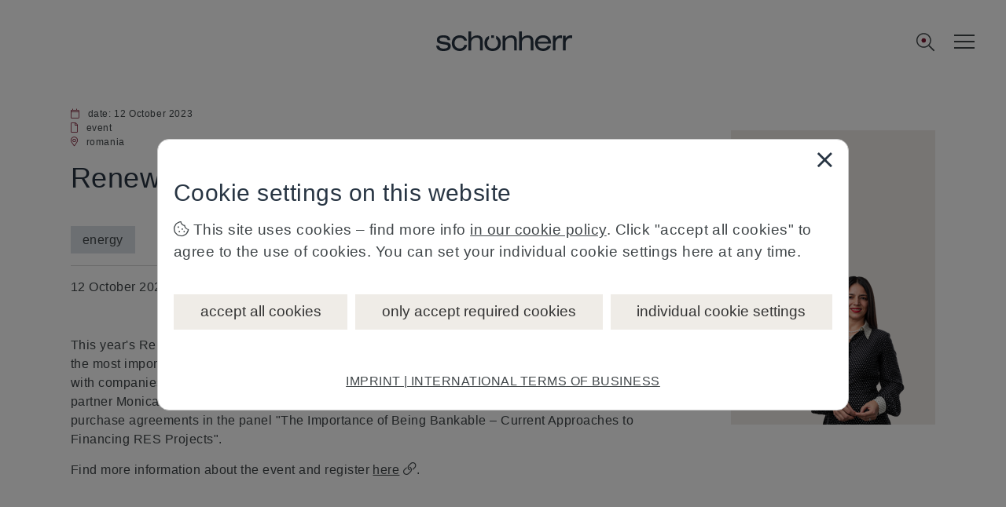

--- FILE ---
content_type: text/html; charset=utf-8
request_url: https://www.schoenherr.eu/content/renewable-energy-summit-romania
body_size: 14194
content:


<!DOCTYPE html>
<html lang="en-US">
<head>
    <title>Renewable Energy Summit Romania</title>
    <script src="https://code.jquery.com/jquery-3.7.1.min.js" integrity="sha256-/JqT3SQfawRcv/BIHPThkBvs0OEvtFFmqPF/lYI/Cxo=" crossorigin="anonymous"></script>
    

<meta name="description" content="">
<meta name="viewport" content="width=device-width, initial-scale=1, shrink-to-fit=no">
<meta name="theme-color" content="#000">

<meta name="format-detection" content="telephone=no">
<meta name="format-detection" content="date=no">
<meta name="format-detection" content="address=no">
<meta name="format-detection" content="email=no">

<meta property="og:title" content="" />
<meta property="og:type" content="" />
<meta property="og:url" content="https://www.schoenherr.eu/content/renewable-energy-summit-romania" />
    <meta property="og:image" content="https://www.schoenherr.eu/media/0gfpjhdi/monica-cojocaru-speaker-engagement-visual.png?width=1200&amp;height=630&amp;v=1d9f2dbc6120690" />
<meta property="og:description" content="" />

<link rel="shortcut icon" type="image/x-icon" href="/dist/img/favicons/favicon.ico">
<link rel="apple-touch-icon" type="image/png" sizes="57x57" href="/dist/img/favicons/apple-touch-icon-57x57.png" />
<link rel="apple-touch-icon" type="image/png" sizes="72x72" href="/dist/img/favicons/apple-touch-icon-72x72.png" />
<link rel="apple-touch-icon" type="image/png" sizes="76x76" href="/dist/img/favicons/apple-touch-icon-76x76.png" />
<link rel="apple-touch-icon" type="image/png" sizes="114x114" href="/dist/img/favicons/apple-touch-icon-114x114.png" />
<link rel="apple-touch-icon" type="image/png" sizes="120x120" href="/dist/img/favicons/apple-touch-icon-120x120.png" />
<link rel="apple-touch-icon" type="image/png" sizes="129x129" href="/dist/img/favicons/apple-touch-icon-129x129.png" />
<link rel="apple-touch-icon" type="image/png" sizes="144x144" href="/dist/img/favicons/apple-touch-icon-144x144.png" />
<link rel="apple-touch-icon" type="image/png" sizes="152x152" href="/dist/img/favicons/apple-touch-icon-152x152.png" />
<link rel="icon" type="image/png" sizes="16x16" href="/dist/img/favicons/favicon-16x16.png" />
<link rel="icon" type="image/png" sizes="32x32" href="/dist/img/favicons/favicon-32x32.png" />

<link rel="preload" type="application/javascript" href="/dist/js/plugin.min.js" as="script">
<link rel="preload" type="application/javascript" href="/dist/js/plugin.min.js" as="script">
<script src="/Scripts/anima.js"></script>
<link rel="preload" href="/dist/font/schoenherr.woff" as="font" type="font/woff" crossorigin="anonymous" />

<!--
  /**
  * @license
  * MyFonts Webfont Build ID 4041645, 2021-04-20T12:28:10-0400
  *
  * The fonts listed in this notice are subject to the End User License
  * Agreement(s) entered into by the website owner. All other parties are
  * explicitly restricted from using the Licensed Webfonts(s).
  *
  * You may obtain a valid license at the URLs below.
  *
  * Webfont: HelveticaNowText-Medium by Monotype
  * URL: https://www.myfonts.com/fonts/mti/helvetica-now/text-medium/
  *
  * Webfont: HelveticaNowDisplay-Regular by Monotype
  * URL: https://www.myfonts.com/fonts/mti/helvetica-now/display-regular/
  *
  * Webfont: HelveticaNowDisplay-Lt by Monotype
  * URL: https://www.myfonts.com/fonts/mti/helvetica-now/display-light/
  *
  * Webfont: HelveticaNowDisplay-Md by Monotype
  * URL: https://www.myfonts.com/fonts/mti/helvetica-now/display-medium/
  *
  * Webfont: HelveticaNowDisplay-Th by Monotype
  * URL: https://www.myfonts.com/fonts/mti/helvetica-now/display-thin/
  *
  * Webfont: HelveticaNowMicro-Regular by Monotype
  * URL: https://www.myfonts.com/fonts/mti/helvetica-now/micro-regular/
  *
  * Webfont: HelveticaNowMicro-Light by Monotype
  * URL: https://www.myfonts.com/fonts/mti/helvetica-now/micro-light/
  *
  * Webfont: HelveticaNowMicro-Medium by Monotype
  * URL: https://www.myfonts.com/fonts/mti/helvetica-now/micro-medium/
  *
  * Webfont: HelveticaNowText-Regular by Monotype
  * URL: https://www.myfonts.com/fonts/mti/helvetica-now/text-regular/
  *
  * Webfont: HelveticaNowText-Light by Monotype
  * URL: https://www.myfonts.com/fonts/mti/helvetica-now/text-light/
  *
  * Webfonts copyright: Copyright &amp;#x00A9; 2019 Monotype Imaging Inc. All rights reserved.
  *
  * © 2021 MyFonts Inc
  */
-->


<link rel="stylesheet" type="text/css" href="/dist/css/application.min.css?v=4" />


  <link rel="alternate" hreflang="en-us" href="https://www.schoenherr.eu/content/renewable-energy-summit-romania" />

</head>
<body data-lng="en-US" data-domains="si-schoenherr.feelgooddev.kraftwerk.co.at" data-rs-domain="rs-dev.schoenherr.eu" data-destination-domains="eu-schoenherr.feelgooddev.kraftwerk.co.at" data-js-requires="mailencrypt">

    

<header class="page-header js-header">
    <div class="page-header-container">
        <a class="page-header-link" href="https://www.schoenherr.eu/">

<svg width="174" height="25" viewBox="0 0 174 25" fill="none" class="header-logo-svg" xmlns="http://www.w3.org/2000/svg">
  <title>Schonherr</title>
  <path d="M18.4549 18.9325C18.4549 22.7551 15.2491 24.9958 9.15448 24.9958C3.37665 25 0.416871 22.8223 0 18.2318H3.6893C4.00196 20.6151 5.91956 21.983 9.15448 21.983C12.9522 21.983 14.9698 20.8585 14.9698 19.1423C14.9698 17.7073 13.9235 17.2122 11.5932 16.8261L7.41196 16.0918C3.064 15.3575 0.87126 14.3756 0.87126 10.9391C0.87126 7.04935 3.72682 4.94293 9.26287 4.94293C14.8323 4.94293 17.7587 7.15425 17.7587 11.0775V11.216H14.4863C14.2403 8.87043 12.4686 7.81722 9.08778 7.81722C5.91539 7.81722 4.28126 8.72776 4.28126 10.339C4.28126 12.1266 5.64026 12.479 8.45831 12.97L12.4978 13.6371C16.6456 14.3421 18.4549 15.5673 18.4549 18.9325ZM30.023 21.8068C26.0878 21.8068 23.3364 19.1801 23.3364 14.9715C23.3364 10.7293 26.0169 8.10255 30.269 8.10255C33.0203 8.10255 35.0421 9.50403 35.7008 11.7825H39.2192C38.4188 7.61161 34.8629 4.94713 29.9563 4.94713C23.9325 4.94713 19.8222 9.01309 19.8222 14.9715C19.8222 20.9298 23.9659 24.9958 29.8855 24.9958C34.9713 24.9958 38.5564 22.0502 39.3568 17.3212H35.805C35.3506 20.0571 33.087 21.8068 30.023 21.8068ZM52.113 5.0856C48.7697 5.0856 46.331 6.45351 44.4509 8.80329V0.0209802H41.0743V24.3328H44.4509V14.7952C44.4509 10.6244 47.3773 7.95989 51.3459 7.95989C54.6893 7.95989 55.8023 9.6425 55.8023 13.4273V24.3286H59.179V13.57C59.179 10.767 59.0747 8.80329 57.7157 7.22558C56.5026 5.8241 54.585 5.0856 52.113 5.0856ZM73.6152 8.44243V5.06462C73.0316 4.98909 72.4229 4.95133 71.7935 4.95133C71.1431 4.95133 70.5178 4.99329 69.9175 5.07301V8.44243C70.5012 8.31655 71.1265 8.20745 71.7935 8.20745C72.4396 8.20326 73.0482 8.32075 73.6152 8.44243ZM76.2873 5.72759V9.57956C77.8214 10.7628 78.6885 12.5462 78.6885 14.9715C78.6885 19.2137 76.0414 21.8068 71.7935 21.8068C67.5455 21.8068 64.8651 19.2137 64.8651 14.9715C64.8651 12.5671 65.728 10.7628 67.2454 9.57956V5.74857C63.5352 7.2004 61.3467 10.5363 61.3467 14.9757C61.3467 21.0054 65.3862 25 71.7935 25C78.2008 25 82.2069 21.0054 82.2069 14.9757C82.2027 10.5153 80.0141 7.16683 76.2873 5.72759ZM95.5384 5.0814C92.1951 5.0814 89.7564 6.44931 87.843 8.79909V5.57234H84.4997V24.3244H87.8763V14.791C87.8763 10.6202 90.8027 7.95569 94.7714 7.95569C98.1147 7.95569 99.2277 9.6383 99.2277 13.4231V24.3244H102.604V13.5658C102.604 10.7628 102.5 8.79909 101.141 7.22138C99.9239 5.81571 98.0104 5.0814 95.5384 5.0814ZM116.582 5.06881C113.239 5.06881 110.8 6.43672 108.92 8.78651V0H105.543V24.3118H108.92V14.7785C108.92 10.6076 111.846 7.9431 115.815 7.9431C119.158 7.9431 120.271 9.62571 120.271 13.4105V24.3118H123.648V13.549C123.648 10.7461 123.544 8.78231 122.185 7.2046C120.972 5.80312 119.054 5.06881 116.582 5.06881ZM146.159 14.9505V15.6177H129.305V15.7561C129.305 19.2976 132.019 21.7858 135.992 21.7858C138.951 21.7858 141.144 20.5228 141.911 18.4542H145.846C144.521 22.5201 140.936 24.9748 135.992 24.9748C129.722 24.9748 125.753 20.9802 125.753 14.9463C125.753 8.88301 129.759 4.92195 135.992 4.92195C142.365 4.92615 146.159 8.71517 146.159 14.9505ZM142.541 13.2007C142.015 10.0453 139.577 8.08577 135.992 8.08577C132.44 8.08577 129.968 10.0117 129.409 13.2007H142.541ZM151.724 8.71098V5.55975H148.381V24.3118H151.758V15.1267C151.758 11.1321 154.476 8.42984 157.677 8.42984C158.373 8.42984 159.14 8.53474 160.078 8.81588V5.24085C159.628 4.99329 159.174 4.92615 158.582 4.92615C155.835 4.92615 153.429 6.22692 151.724 8.71098ZM171.534 4.92615C168.783 4.92615 166.381 6.22273 164.672 8.71098V5.55975H161.329V24.3118H164.706V15.1267C164.706 11.1321 167.424 8.42984 170.625 8.42984C171.321 8.42984 172.088 8.53474 173.026 8.81588V5.24085C172.58 4.99748 172.126 4.92615 171.534 4.92615Z" fill="#283543" />
</svg>        </a>
        <svg class="search-icon js-toggle-search" viewBox="0 0 25 26" fill="none" xmlns="http://www.w3.org/2000/svg">
  <path class="search-frame" d="M24.8168 23.6257L18.5149 17.3361C18.4172 17.2386 18.2706 17.1898 18.1241 17.1898H17.5867C19.2965 15.3371 20.3224 12.948 20.3224 10.2664C20.3224 4.70813 15.7303 0.125 10.1612 0.125C4.54323 0.125 0 4.70813 0 10.2664C0 15.8734 4.54323 20.4078 10.1612 20.4078C12.7992 20.4078 15.2418 19.3839 17.0493 17.7262V18.2137C17.0493 18.4088 17.0982 18.555 17.1959 18.6525L23.4978 24.9422C23.7421 25.1859 24.084 25.1859 24.3283 24.9422L24.8168 24.4546C25.0611 24.2108 25.0611 23.8695 24.8168 23.6257ZM10.1612 18.8476C5.37372 18.8476 1.56326 15.0446 1.56326 10.2664C1.56326 5.53699 5.37372 1.68521 10.1612 1.68521C14.8999 1.68521 18.7592 5.53699 18.7592 10.2664C18.7592 15.0446 14.8999 18.8476 10.1612 18.8476Z" />
  <circle class="search-dot" cx="10.1562" cy="10.2969" r="3"/>
</svg>


        

<button class="main-navigation-btn js-toggle-nav">
    <span class="burger-menu-icon" aria-hidden="true"></span>
    <span class="burger-menu-icon" aria-hidden="true"></span>
    <span class="burger-menu-icon" aria-hidden="true"></span>
    <span class="sr-only">[Navigation.Close_en-US]</span>
</button>

<div class="main-navigation js-navigation" tabindex="0">
    <div class="logo-inverted">
<svg width="174" height="25" viewBox="0 0 174 25" fill="none" class="header-logo-svg" xmlns="http://www.w3.org/2000/svg">
  <title>Schonherr</title>
  <path d="M18.4549 18.9325C18.4549 22.7551 15.2491 24.9958 9.15448 24.9958C3.37665 25 0.416871 22.8223 0 18.2318H3.6893C4.00196 20.6151 5.91956 21.983 9.15448 21.983C12.9522 21.983 14.9698 20.8585 14.9698 19.1423C14.9698 17.7073 13.9235 17.2122 11.5932 16.8261L7.41196 16.0918C3.064 15.3575 0.87126 14.3756 0.87126 10.9391C0.87126 7.04935 3.72682 4.94293 9.26287 4.94293C14.8323 4.94293 17.7587 7.15425 17.7587 11.0775V11.216H14.4863C14.2403 8.87043 12.4686 7.81722 9.08778 7.81722C5.91539 7.81722 4.28126 8.72776 4.28126 10.339C4.28126 12.1266 5.64026 12.479 8.45831 12.97L12.4978 13.6371C16.6456 14.3421 18.4549 15.5673 18.4549 18.9325ZM30.023 21.8068C26.0878 21.8068 23.3364 19.1801 23.3364 14.9715C23.3364 10.7293 26.0169 8.10255 30.269 8.10255C33.0203 8.10255 35.0421 9.50403 35.7008 11.7825H39.2192C38.4188 7.61161 34.8629 4.94713 29.9563 4.94713C23.9325 4.94713 19.8222 9.01309 19.8222 14.9715C19.8222 20.9298 23.9659 24.9958 29.8855 24.9958C34.9713 24.9958 38.5564 22.0502 39.3568 17.3212H35.805C35.3506 20.0571 33.087 21.8068 30.023 21.8068ZM52.113 5.0856C48.7697 5.0856 46.331 6.45351 44.4509 8.80329V0.0209802H41.0743V24.3328H44.4509V14.7952C44.4509 10.6244 47.3773 7.95989 51.3459 7.95989C54.6893 7.95989 55.8023 9.6425 55.8023 13.4273V24.3286H59.179V13.57C59.179 10.767 59.0747 8.80329 57.7157 7.22558C56.5026 5.8241 54.585 5.0856 52.113 5.0856ZM73.6152 8.44243V5.06462C73.0316 4.98909 72.4229 4.95133 71.7935 4.95133C71.1431 4.95133 70.5178 4.99329 69.9175 5.07301V8.44243C70.5012 8.31655 71.1265 8.20745 71.7935 8.20745C72.4396 8.20326 73.0482 8.32075 73.6152 8.44243ZM76.2873 5.72759V9.57956C77.8214 10.7628 78.6885 12.5462 78.6885 14.9715C78.6885 19.2137 76.0414 21.8068 71.7935 21.8068C67.5455 21.8068 64.8651 19.2137 64.8651 14.9715C64.8651 12.5671 65.728 10.7628 67.2454 9.57956V5.74857C63.5352 7.2004 61.3467 10.5363 61.3467 14.9757C61.3467 21.0054 65.3862 25 71.7935 25C78.2008 25 82.2069 21.0054 82.2069 14.9757C82.2027 10.5153 80.0141 7.16683 76.2873 5.72759ZM95.5384 5.0814C92.1951 5.0814 89.7564 6.44931 87.843 8.79909V5.57234H84.4997V24.3244H87.8763V14.791C87.8763 10.6202 90.8027 7.95569 94.7714 7.95569C98.1147 7.95569 99.2277 9.6383 99.2277 13.4231V24.3244H102.604V13.5658C102.604 10.7628 102.5 8.79909 101.141 7.22138C99.9239 5.81571 98.0104 5.0814 95.5384 5.0814ZM116.582 5.06881C113.239 5.06881 110.8 6.43672 108.92 8.78651V0H105.543V24.3118H108.92V14.7785C108.92 10.6076 111.846 7.9431 115.815 7.9431C119.158 7.9431 120.271 9.62571 120.271 13.4105V24.3118H123.648V13.549C123.648 10.7461 123.544 8.78231 122.185 7.2046C120.972 5.80312 119.054 5.06881 116.582 5.06881ZM146.159 14.9505V15.6177H129.305V15.7561C129.305 19.2976 132.019 21.7858 135.992 21.7858C138.951 21.7858 141.144 20.5228 141.911 18.4542H145.846C144.521 22.5201 140.936 24.9748 135.992 24.9748C129.722 24.9748 125.753 20.9802 125.753 14.9463C125.753 8.88301 129.759 4.92195 135.992 4.92195C142.365 4.92615 146.159 8.71517 146.159 14.9505ZM142.541 13.2007C142.015 10.0453 139.577 8.08577 135.992 8.08577C132.44 8.08577 129.968 10.0117 129.409 13.2007H142.541ZM151.724 8.71098V5.55975H148.381V24.3118H151.758V15.1267C151.758 11.1321 154.476 8.42984 157.677 8.42984C158.373 8.42984 159.14 8.53474 160.078 8.81588V5.24085C159.628 4.99329 159.174 4.92615 158.582 4.92615C155.835 4.92615 153.429 6.22692 151.724 8.71098ZM171.534 4.92615C168.783 4.92615 166.381 6.22273 164.672 8.71098V5.55975H161.329V24.3118H164.706V15.1267C164.706 11.1321 167.424 8.42984 170.625 8.42984C171.321 8.42984 172.088 8.53474 173.026 8.81588V5.24085C172.58 4.99748 172.126 4.92615 171.534 4.92615Z" fill="#283543" />
</svg>    </div>
    <ul class="main-navigation-main-menu js-menu">
        <!--Home page link-->
        <li class="menu-item js-open-submenu">
            <a class="menu-item-title" href="/">
                home
            </a>
        </li>
        <!--./Home page link-->
                        <li class="menu-item js-open-submenu">
                            <a class="menu-item-title" href="/about-us">about us</a>
                        </li>
                        <li class="menu-item js-open-submenu">
                            <a class="menu-item-title" href="/locations">locations</a>
                        </li>
                        <li class="menu-item js-open-submenu">
                            <a class="menu-item-title" href="/people">people</a>
                        </li>
                        <li class="menu-item js-open-submenu">
                            <a class="menu-item-title" href="/capabilities">capabilities</a>
                        </li>
                        <li class="menu-item js-open-submenu">
                            <a class="menu-item-title" href="javascript:;">know-how<i class="fal fa-arrow-right" aria-hidden="true"></i></a>
                            <ul class="main-navigation-sub-menu">
                                <li>
                                    <span class="sch-arrow-left nav-back-button js-close-submenu" aria-hidden="true"></span>
                                    <span class="sub-menu-title">
                                        <a href="https://www.schoenherr.eu/know-how">know-how</a>
                                    </span>
                                </li>
                                    <li>
                                        <a class="sub-menu-item" href="https://www.schoenherr.eu/know-how/publications">publications</a>
                                    </li>
                                    <li>
                                        <a class="sub-menu-item" href="https://www.schoenherr.eu/know-how/roadmap">roadmap</a>
                                    </li>
                                    <li>
                                        <a class="sub-menu-item" href="https://www.schoenherr.eu/know-how/newsletters">newsletters</a>
                                    </li>
                                    <li>
                                        <a class="sub-menu-item" href="https://www.schoenherr.eu/know-how/comparative-guides">comparative guides</a>
                                    </li>
                            </ul>
                        </li>
                        <li class="menu-item js-open-submenu">
                            <a class="menu-item-title" href="/careers">careers</a>
                        </li>
                        <li class="menu-item js-open-submenu">
                            <a class="menu-item-title" href="javascript:;">news<i class="fal fa-arrow-right" aria-hidden="true"></i></a>
                            <ul class="main-navigation-sub-menu">
                                <li>
                                    <span class="sch-arrow-left nav-back-button js-close-submenu" aria-hidden="true"></span>
                                    <span class="sub-menu-title">
                                        <a href="https://www.schoenherr.eu/news">news</a>
                                    </span>
                                </li>
                                    <li>
                                        <a class="sub-menu-item" href="https://www.schoenherr.eu/news/press-releases">press releases</a>
                                    </li>
                                    <li>
                                        <a class="sub-menu-item" href="https://www.schoenherr.eu/news/media-coverage">media coverage</a>
                                    </li>
                                    <li>
                                        <a class="sub-menu-item" href="https://www.schoenherr.eu/news/events">events</a>
                                    </li>
                                    <li>
                                        <a class="sub-menu-item" href="https://www.schoenherr.eu/news/blog">blog</a>
                                    </li>
                                    <li>
                                        <a class="sub-menu-item" href="https://www.schoenherr.eu/news/info-corners">info corners</a>
                                    </li>
                                    <li>
                                        <a class="sub-menu-item" href="https://www.schoenherr.eu/news/subscribe">subscribe</a>
                                    </li>
                            </ul>
                        </li>
    </ul>
</div>



    </div>

    <form action="/search-results" method="get" data-url="/umbraco/API/Search/AutoSug">
        <div class="global-search js-global-search ">
            <div class="search-input-field-container">
                <input class="search-input-field js-search-inputfield" type="text" value="" id="btnSearchTerm" name="searchText" autocomplete="off" />
                <span class="search-placeholder">straight to the point. what are you looking for?</span>
                <span class="sch-trash clear-text js-clear-search"></span>
                <div class="search-autocomplete js-search-autocomplete"></div>
            </div>
            <button type="submit" class="btn btn--bigger">
                search
                <svg class="search-icon js-toggle-search" viewBox="0 0 25 26" fill="none" xmlns="http://www.w3.org/2000/svg">
  <path class="search-frame" d="M24.8168 23.6257L18.5149 17.3361C18.4172 17.2386 18.2706 17.1898 18.1241 17.1898H17.5867C19.2965 15.3371 20.3224 12.948 20.3224 10.2664C20.3224 4.70813 15.7303 0.125 10.1612 0.125C4.54323 0.125 0 4.70813 0 10.2664C0 15.8734 4.54323 20.4078 10.1612 20.4078C12.7992 20.4078 15.2418 19.3839 17.0493 17.7262V18.2137C17.0493 18.4088 17.0982 18.555 17.1959 18.6525L23.4978 24.9422C23.7421 25.1859 24.084 25.1859 24.3283 24.9422L24.8168 24.4546C25.0611 24.2108 25.0611 23.8695 24.8168 23.6257ZM10.1612 18.8476C5.37372 18.8476 1.56326 15.0446 1.56326 10.2664C1.56326 5.53699 5.37372 1.68521 10.1612 1.68521C14.8999 1.68521 18.7592 5.53699 18.7592 10.2664C18.7592 15.0446 14.8999 18.8476 10.1612 18.8476Z" />
  <circle class="search-dot" cx="10.1562" cy="10.2969" r="3"/>
</svg>

            </button>
            <span class="sch-times hide-search js-toggle-search"></span>
        </div>
    </form>
</header>
    <div class="redirect-prompt js-redirect-prompt">
        <div class="prompt-headline">you are being redirected</div>
        <p>
            You will be redirected to the website of our parent company, Sch&#xF6;nherr Rechtsanw&#xE4;lte GmbH:  <a href="https://www.schoenherr.eu">www.schoenherr.eu</a>
        </p>
    </div>
    <main>
<div class="fullpage-slider js-fullwidth-slider" data-js-requires="slick">
</div>
        

<div class="container hr-tabs-section">
    <div class="row">
        <div class="col-12 col-md-8">
            
<div class="additional-info">

    <div class="info-row">
        <i class="fal fa-calendar icon icon--brand icon--fit" aria-hidden="true"></i>
        <div>
                    <span class="info-row-item">date: 12 October 2023</span>
        </div>
    </div>
    <div class="info-row">
        <i class="fal fa-file icon icon--brand icon--fit" aria-hidden="true"></i>
        <div>
                <span class="info-row-item">event</span>
        </div>
    </div>
        <div class="info-row">
            <i class="fal fa-map-marker-alt icon icon--brand icon--fit" aria-hidden="true"></i>
            <div>
                    <span class="info-row-item">romania</span>
            </div>
        </div>
</div>
<div class="margin--bottom-lg">
        <h1 class="h2 margin--bottom-sm">Renewable Energy Summit Romania</h1>
    
<div class="related-tag-container">
            <a href="/capabilities/industries/energy" class="related-tag">energy</a>
</div>

    <p class="text--light editor-ouput"><p>12 October 2023 | Grand Hotel Bucharest</p></p>
</div>
<div class="editor-output margin--bottom-lg">
    <p>This year's Renewable Energy Summit, organised by Govnet Conferences, will bring together the most important players in the Romanian renewable energy power generation sector, along with companies active in ancillary sectors, and representatives of relevant authorities. Local partner Monica Cojocaru has been invited to speak about energy regulatory matters and power purchase agreements in the panel "The Importance of Being Bankable – Current Approaches to Financing RES Projects".</p>
<p>Find more information about the event and register <a href="https://govnet.ro/ROMANIAN-RENEWABLE-ENERGY-SUMMIT-2023">here</a>.</p>
<p> </p>
</div>
<div class="editor-output margin--bottom-lg">
    
</div>


        </div>
        <div class="col-12 col-md-3 offset-md-1">
            <div class="side-content">
                

<div class="people-card">
        <div class="people-card-image">

            <img src="/media/s3mhcz2y/monica-cojocaru-website-new-mailchimp.png?width=200&amp;height=200&amp;v=1db44bdc5914020" />
        </div>
    <p class="people-card-name">
        <span>Monica </span>
        <br /><span class="surname">Cojocaru</span>
    </p>
    <p class="people-card-occupation">
        Partner
    </p>
    <p class="people-card-location">
        <i class="far fa-map-marker-alt"></i>
        romania
    </p>
    <div class="people-card-info">
            <div class="people-card-info-item">
                <span class="sch-phone-light"></span>
                <a href="tel:&#x2B;40 21 319 67 90">&#x2B;40 21 319 67 90</a>
            </div>
            <div class="people-card-info-item">
                <span class="sch-envelope-light"></span>
                <a href="javascript:mailencrypt.SendMail('6D2E636F6A6F63617275407363686F656E686572722E6575')">m.cojocaru@schoenherr.eu</a>
            </div>
        <div class="people-card-info-item">
            <span class="sch-id-card-light"></span>
            <a href="/umbraco/Surface/VCard/GetCard?contactKey=dd22db7b-a611-4415-a62e-b60eec6652c6">download contact</a>
        </div>
                <a class="btn btn--primary btn--bigger people-card-cta" href="https://www.schoenherr.eu/people/detail/monica-cojocaru">more</a>
    </div>
</div>

            </div>
        </div>
    </div>
</div>

    </main>


    
<button class="back-to-top js-back-to-top">
    <i class="fal fa-arrow-up" aria-hidden="true"></i>
</button>


    <footer class="container w-page-footer" tabindex="-1">
        <div class="footer-logo-container">
                <svg class="footer-logo" viewbox="0 0 125 18" fill="none" xmlns="http://www.w3.org/2000/svg">
                    <path d="M13.2875 13.6314C13.2875 16.3837 10.9794 17.997 6.59122 17.997C2.43119 18 0.300147 16.432 0 13.1269H2.6563C2.88141 14.8429 4.26208 15.8278 6.59122 15.8278C9.32556 15.8278 10.7783 15.0181 10.7783 13.7825C10.7783 12.7492 10.0249 12.3927 8.34708 12.1148L5.33661 11.5861C2.20608 11.0574 0.627307 10.3505 0.627307 7.87613C0.627307 5.07553 2.68331 3.55891 6.66926 3.55891C10.6792 3.55891 12.7863 5.15106 12.7863 7.97583V8.07553H10.4301C10.253 6.38671 8.97739 5.6284 6.5432 5.6284C4.25908 5.6284 3.08251 6.28399 3.08251 7.44411C3.08251 8.73112 4.06099 8.98489 6.08998 9.33837L8.9984 9.81873C11.9849 10.3263 13.2875 11.2085 13.2875 13.6314ZM21.6166 15.7009C18.7832 15.7009 16.8022 13.8097 16.8022 10.7795C16.8022 7.72508 18.7322 5.83384 21.7937 5.83384C23.7746 5.83384 25.2303 6.8429 25.7046 8.48338H28.2378C27.6615 5.48036 25.1013 3.56193 21.5686 3.56193C17.2314 3.56193 14.272 6.48943 14.272 10.7795C14.272 15.0695 17.2554 17.997 21.5175 17.997C25.1793 17.997 27.7606 15.8761 28.3369 12.4713H25.7796C25.4525 14.4411 23.8227 15.7009 21.6166 15.7009ZM37.5214 3.66163C35.1142 3.66163 33.3583 4.64653 32.0047 6.33837V0.0151057H29.5735V17.5196H32.0047V10.6526C32.0047 7.64955 34.1117 5.73112 36.9691 5.73112C39.3763 5.73112 40.1777 6.9426 40.1777 9.66767V17.5166H42.6088V9.77039C42.6088 7.75226 42.5338 6.33837 41.5553 5.20242C40.6819 4.19335 39.3012 3.66163 37.5214 3.66163ZM53.0029 6.07855V3.64653C52.5827 3.59214 52.1445 3.56495 51.6913 3.56495C51.2231 3.56495 50.7728 3.59517 50.3406 3.65257V6.07855C50.7608 5.98792 51.2111 5.90937 51.6913 5.90937C52.1565 5.90634 52.5947 5.99094 53.0029 6.07855ZM54.9269 4.12387V6.89728C56.0314 7.74924 56.6557 9.03323 56.6557 10.7795C56.6557 13.8338 54.7498 15.7009 51.6913 15.7009C48.6328 15.7009 46.7029 13.8338 46.7029 10.7795C46.7029 9.04834 47.3242 7.74924 48.4167 6.89728V4.13897C45.7454 5.18429 44.1696 7.5861 44.1696 10.7825C44.1696 15.1239 47.078 18 51.6913 18C56.3045 18 59.189 15.1239 59.189 10.7825C59.186 7.571 57.6102 5.16012 54.9269 4.12387ZM68.7877 3.65861C66.3805 3.65861 64.6246 4.6435 63.2469 6.33535V4.01208H60.8398V17.5136H63.271V10.6495C63.271 7.64653 65.378 5.7281 68.2354 5.7281C70.6426 5.7281 71.4439 6.93958 71.4439 9.66465V17.5136H73.8751V9.76737C73.8751 7.74924 73.8001 6.33535 72.8216 5.1994C71.9452 4.18731 70.5675 3.65861 68.7877 3.65861ZM83.9391 3.64955C81.5319 3.64955 79.776 4.63444 78.4224 6.32628V0H75.9912V17.5045H78.4224V10.6405C78.4224 7.63746 80.5294 5.71903 83.3868 5.71903C85.794 5.71903 86.5954 6.93051 86.5954 9.65559V17.5045H89.0266V9.75529C89.0266 7.73716 88.9515 6.32326 87.973 5.18731C87.0996 4.17825 85.7189 3.64955 83.9391 3.64955ZM105.234 10.7643V11.2447H93.0995V11.3444C93.0995 13.8943 95.0535 15.6858 97.9139 15.6858C100.045 15.6858 101.624 14.7764 102.176 13.287H105.009C104.055 16.2145 101.474 17.9819 97.9139 17.9819C93.3997 17.9819 90.5423 15.1057 90.5423 10.7613C90.5423 6.39577 93.4267 3.54381 97.9139 3.54381C102.503 3.54683 105.234 6.27492 105.234 10.7643ZM102.629 9.50453C102.251 7.23263 100.495 5.82175 97.9139 5.82175C95.3567 5.82175 93.5768 7.20846 93.1746 9.50453H102.629ZM109.241 6.2719V4.00302H106.834V17.5045H109.265V10.8912C109.265 8.01511 111.222 6.06949 113.528 6.06949C114.029 6.06949 114.581 6.14501 115.256 6.34743V3.77341C114.932 3.59517 114.605 3.54683 114.179 3.54683C112.201 3.54683 110.469 4.48338 109.241 6.2719ZM123.504 3.54683C121.523 3.54683 119.795 4.48036 118.564 6.2719V4.00302H116.157V17.5045H118.588V10.8912C118.588 8.01511 120.545 6.06949 122.85 6.06949C123.351 6.06949 123.904 6.14501 124.579 6.34743V3.77341C124.258 3.59819 123.931 3.54683 123.504 3.54683Z"
                          fill="#283543" />
                </svg>
            <p class="footer-copyright">
&#xA9; 2025 Sch&#xF6;nherr Rechtsanw&#xE4;lte GmbH            </p>
        </div>
        <div class="footer-social-container">
            <span class="footer-copyright">
                find us on:
            </span>

            
                <a href="https://www.linkedin.com/company/schoenherr" class="footer-social-link"
                   target="_blank">
                    <span class="sch-linkedin-in-brands" aria-hidden="true"></span>
                </a>
         
                <a href="https://www.facebook.com/schoenherr.eu/" class="footer-social-link"
                   target="_blank">
                    <span class="sch-facebook-brands" aria-hidden="true"></span>
                </a>

                <a href="https://ceelmdirect.com/firms/Schoenherr-Attorneys-at-Law/291" class="footer-social-link sch-ceelm"
                   target="_blank">
                </a>

                <a href="https://www.instagram.com/schoenherr.eu/" class="footer-social-link sch-instagram"
                   target="_blank">
                </a>

        </div>
        <div class="footer-links-container">
                        <a href="/contact" class="footer-link">CONTACT</a>
                        <a href="/imprint" class="footer-link">IMPRINT | INTERNATIONAL TERMS OF BUSINESS</a>
                        <a href="/sitemap" class="footer-link">SITEMAP</a>
                        <a href="/privacy-statement-disclaimer" class="footer-link">privacy statement disclaimer</a>
                        <a href="/cookie-policy" class="footer-link">COOKIE POLICY</a>
        </div>
        <div class="cookie-consent-trigger-container">
            <button class="cookie-consent-trigger" data-toggle="modal" data-target="#cookieModal">
                <span class="sch-cookie-bite"></span>
                update your cookie settings
            </button>
        </div>
    </footer>


    <div class="modal fade cookies-modal" id="cookieModal" tabindex="-1" role="dialog" aria-labelledby="cookieModal" aria-hidden="true">
        <div class="modal-dialog modal-dialog--centered modal--lg" role="document">
            <div class="modal-content">
                <div class="modal-body">
                    <button class="modal-close" data-dismiss="modal" aria-label="Close"></button>
                    <div class="cookie-settings-message js-cookie-settings-message">
                        <h3 class="h3 cookie-title">Cookie settings on this website</h3>
                        <div class="cookie-text">
                            <i class="fal fa-cookie-bite" aria-hidden="true"></i>
                            <p>This site uses cookies – find more info <a href="/cookie-policy/">in our cookie policy</a>. Click "accept all cookies" to agree to the use of cookies. You can set your individual cookie settings here at any time.</p>
                        </div>

                        <div class="cookie-options-container">
                            <button type="button" class="btn btn--cookie cookie-btn--small js-enable-cookies" data-cookie-selected-group="all">
                                accept all cookies
                            </button>
                            <button type="button" class="btn btn--cookie cookie-btn--small js-enable-cookies" data-cookie-selected-group="required">
                                only accept required cookies
                            </button>
                            <button type="button" class="btn btn--cookie cookie-btn--small js-cookie-settings-show">
                                individual cookie settings
                            </button>
                        </div>
                            <div class="cookie-modal-links">
                                    <a href="/imprint">IMPRINT | INTERNATIONAL TERMS OF BUSINESS</a>
                            </div>
                    </div>
                    <div class="js-cookie-settings-details is--hidden">
                        <h2 class="h2">Privacy settings</h2>
                        <p>Here is an overview of all cookies we use:</p>

                        <div class="cookie-group">
                            <h3 class="h3">required cookies</h3>
                            <p>These cookies are needed for the website to work correctly.</p>
                            <button class="btn btn--primary btn--smaller js-cookie-details-toggle">
                                show cookie information
                            </button>
                            <div class="cookie-group-details is--hidden js-cookie-details">
                                <p class="cookie-group-name">
                                    Cookie Manager
                                </p>
                                <p>
                                    To show/hide this cookie consent message as well as the newsletter widget: The cookie notification message saves the info what data the website is allowed to collect. The newsletter widget (small element on the right side of the website; links to the newsletter subscription page) remembers if you click it away - then it will not appear again.
                                </p>
                                <div class="table-responsive">
                                    <table class="table">
                                        <tr>
                                            <td>provider</td>
                                            <td>schoenherr</td>
                                        </tr>
                                        <tr>
                                            <td>name</td>
                                            <td>sch-ckmdl, sch-nwsltr</td>
                                        </tr>
                                        <tr>
                                            <td>runtime</td>
                                            <td> 1 year</td>
                                        </tr>
                                    </table>
                                </div>
                            </div>
                        </div>

                        <div class="cookie-group">
                            <div class="switchbox">
                                <input type="checkbox" name="analyticsCookies" id="analyticsCookies" class="js-cookie-group-checkbox" data-cookie-group="analytics" />
                                <label for="analyticsCookies"></label>
                            </div>
                            <h3 class="h3">statistics</h3>
                            <p>Statistics cookies anonymise your data and use it. This information helps us to learn how visitors use our website.</p>
                            <button class="btn btn--primary btn--smaller js-cookie-details-toggle">
                                show cookie information
                            </button>
                            <div class="cookie-group-details is--hidden js-cookie-details">
                                <div class="switchbox">
                                    <input type="checkbox" name="matomoCookie" id="matomoCookie" class="js-cookie-checkbox" data-cookie="matomo" data-cookie-group="analytics">
                                    <label for="matomoCookie"></label>
                                </div>
                                <p class="cookie-group-name">
                                    Matomo
                                </p>
                                <p>
                                    Statistics cookies anonymise your data and help us to learn how visitors use our website.
                                </p>
                                <div class="table-responsive">
                                    <table class="table">
                                        <tr>
                                            <td>provider</td>
                                            <td>Matomo</td>
                                        </tr>
                                        <tr>
                                            <td>name</td>
                                            <td>_pk_id,_pk_ses</td>
                                        </tr>
                                    </table>
                                </div>
                            </div>
                        </div>
                        <div class="cookie-controls">
                            <button class="btn btn--gray btn--inverted js-cookie-settings-hide">
                                back
                            </button>
                            <div class="cookie-controls">
                                <button class="btn btn--negative js-enable-cookies" data-cookie-selected-group="required">
                                    accept only required cookies
                                </button>
                                <button class="btn btn--primary js-enable-cookies" data-cookie-group="">
                                    accept selection
                                </button>
                            </div>
                        </div>
                    </div>
                </div>
            </div>
        </div>
    </div>
    <script>

        // Values from checkboxed in data-cookie-category must align with COOKIE_CONFIG object (google, facebook, etc)
        var COOKIE_CONFIG = {
            matomo: {
                id: '1',         // pass value inside quotes to pass value from model -> 'Model.cookieID'
                enabled: 'false == "True"'   
                }
        };

        (function () {

            var currentDomain = window.location.hostname;
            //   // list of start domains from data tag
            var domainsFrom = [];
            var domainsFromData = $('body').data('domains') || '';
            if (domainsFromData.trim() != '') {
                let tempFromDomains = $('body').data('domains').split(',');
                for (const url of tempFromDomains) {
                    domainsFrom.push('http://' + url.trim());
                }
            }
            //   // list of destination domains from data tag
            var domainsTo = [];
            var domainsToData = $('body').data('domains') || '';
            if (domainsToData.trim() != '') {
                let tempToDomains = $('body').data('destination-domains').split(',');
                for (const url of tempToDomains) {
                    domainsTo.push('http://' + url.trim());
                }
            }

            $(document).ready(function () {
                if (domainsFrom.length == 0 || domainsTo.length == 0) {
                    return false;
                }

                for (const url of domainsFrom) {
                    let formatedURL = new URL(url);
                    console.log(formatedURL + " - " + currentDomain)
                    if (currentDomain == formatedURL.hostname) {
                        bindRedirectPrompt();
                    }
                }
            });

            function bindRedirectPrompt() {
                $('a').each(function () {
                    let targetURL = new URL(this.href);
                    for (const url of domainsTo) {
                        let formatedURL = new URL(url);
                        if (targetURL.hostname == formatedURL.hostname) {
                            $(this).on('click', promptRedirect);
                        }
                    }
                });
            }

            function promptRedirect(e) {
                e.preventDefault();
                $('.js-redirect-prompt').addClass('is--visible');
                setTimeout(() => {
                    window.location.assign(this.href);
                }, 5000);
            }
        })();
    </script>

    
<!-- loadjs -->
<script>
    loadjs = function () {
        function e(e, n) {
            e = e.push
                ? e
                : [e];
            var t,
                r,
                i,
                c,
                o = [],
                f = e.length,
                a = f;
            for (t = function (e, t) {
                t.length && o.push(e),
                    --a || n(o)
            }; f--;)
                r = e[f],
                    i = s[r],
                    i
                        ? t(r, i)
                        : (c = u[r] = u[r] || [], c.push(t))
        }
        function n(e, n) {
            if (e) {
                var t = u[e];
                if (s[e] = n, t)
                    for (; t.length;)
                        t[0](e, n),
                            t.splice(0, 1)
            }
        }
        function t(e, n, r, i) {
            var o,
                s,
                u = document,
                f = r.async,
                a = (r.numRetries || 0) + 1,
                h = r.before || c;
            i = i || 0,
                /(^css!|\.css$)/.test(e)
                    ? (o = !0, s = u.createElement("link"), s.rel = "stylesheet", s.href = e.replace(/^css!/, ""))
                    : (s = u.createElement("script"), s.src = e, s.async = void 0 === f || f),
                s.onload = s.onerror = s.onbeforeload = function (c) {
                    var u = c.type[0];
                    if (o && "hideFocus" in s)
                        try {
                            s.sheet.cssText.length || (u = "e")
                        } catch (e) {
                            u = "e"
                        }
                    if ("e" == u && (i += 1) < a)
                        return t(e, n, r, i);
                    n(e, u, c.defaultPrevented)
                },
                h(e, s) !== !1 && u
                    .head
                    .appendChild(s)
        }
        function r(e, n, r) {
            e = e.push
                ? e
                : [e];
            var i,
                c,
                o = e.length,
                s = o,
                u = [];
            for (i = function (e, t, r) {
                if ("e" == t && u.push(e), "b" == t) {
                    if (!r)
                        return;
                    u.push(e)
                }
                --o || n(u)
            }, c = 0; c < s; c++)
                t(e[c], i, r)
        }
        function i(e, t, i) {
            var s,
                u;
            if (t && t.trim && (s = t), u = (
                s
                    ? i
                    : t) || {}, s) {
                if (s in o)
                    throw "LoadJS";
                o[s] = !0
            }
            r(e, function (e) {
                e.length
                    ? (u.error || c)(e)
                    : (u.success || c)(),
                    n(s, e)
            }, u)
        }
        var c = function () { },
            o = {},
            s = {},
            u = {};
        return i.ready = function (n, t) {
            return e(n, function (e) {
                e.length
                    ? (t.error || c)(e)
                    : (t.success || c)()
            }),
                i
        },
            i.done = function (e) {
                n(e, [])
            },
            i.reset = function () {
                o = {},
                    s = {},
                    u = {}
            },
            i.isDefined = function (e) {
                return e in o
            },
            i
    }();


    var scriptsToLoad =
        ['/dist/js/plugin.min.js',
            '/dist/js/common.min.js?v=202301171837'];

    var bundlePaths = {
        validation: '/dist/js/validation.min.js',
        slick: '/dist/js/slick.min.js',
        isotope: '/dist/js/isotope.min.js',
        accordion: '/Scripts/accordion.js',
        mailencrypt: '/Scripts/mailencrypt.js'
    };

    var modules = document.querySelectorAll('[data-js-requires]');

    for (var i = 0; i < modules.length; i++) {
        var pluginList = modules[i]
            .getAttribute('data-js-requires')
            .split(",");

        for (var j = 0; j < pluginList.length; j++) {
            var pluginId = pluginList[j].trim();
            var path = bundlePaths[pluginId];

            if (scriptsToLoad.indexOf(path) === -1) {
                scriptsToLoad.push(path);
            }
        }
    }

    // load the scripts
    loadjs(scriptsToLoad, {
        success: function () { },
        async: false
    });
</script>

<!-- ./loadjs -->

    
    
</body>
</html>